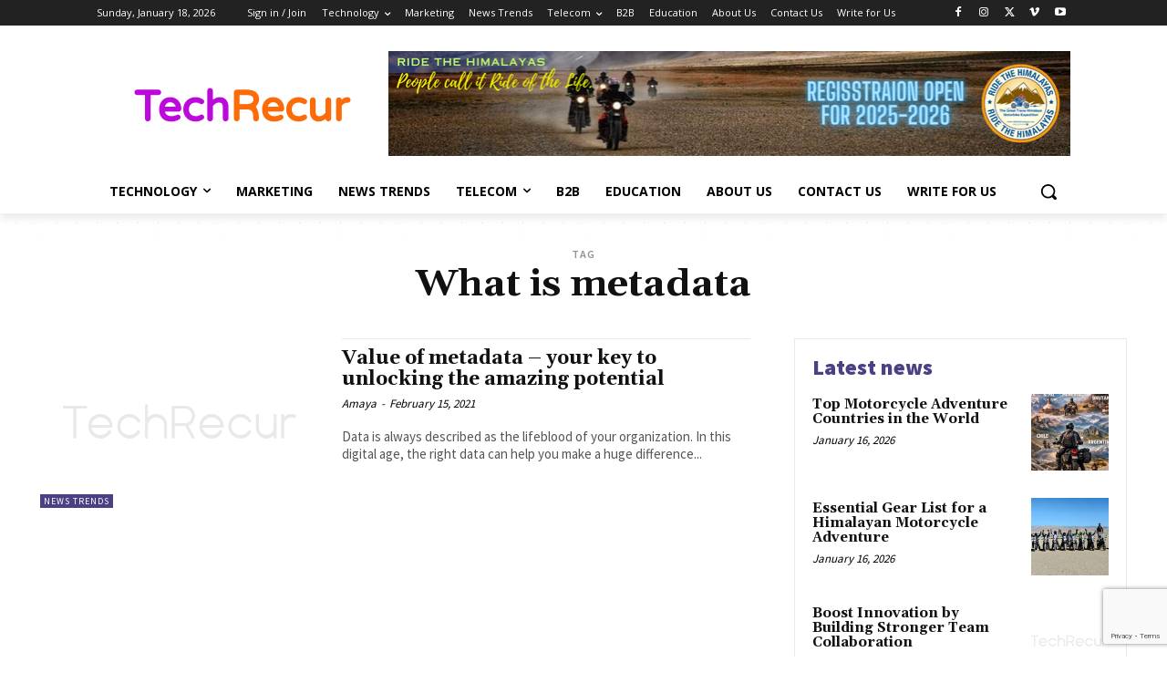

--- FILE ---
content_type: text/html; charset=utf-8
request_url: https://www.google.com/recaptcha/api2/anchor?ar=1&k=6Len9UMfAAAAAJUQQHN_BlGbtCNIDoKMOkVVV1Sq&co=aHR0cHM6Ly93d3cudGVjaHJlY3VyLmNvbTo0NDM.&hl=en&v=PoyoqOPhxBO7pBk68S4YbpHZ&size=invisible&anchor-ms=20000&execute-ms=30000&cb=ssqsv4in60qr
body_size: 48697
content:
<!DOCTYPE HTML><html dir="ltr" lang="en"><head><meta http-equiv="Content-Type" content="text/html; charset=UTF-8">
<meta http-equiv="X-UA-Compatible" content="IE=edge">
<title>reCAPTCHA</title>
<style type="text/css">
/* cyrillic-ext */
@font-face {
  font-family: 'Roboto';
  font-style: normal;
  font-weight: 400;
  font-stretch: 100%;
  src: url(//fonts.gstatic.com/s/roboto/v48/KFO7CnqEu92Fr1ME7kSn66aGLdTylUAMa3GUBHMdazTgWw.woff2) format('woff2');
  unicode-range: U+0460-052F, U+1C80-1C8A, U+20B4, U+2DE0-2DFF, U+A640-A69F, U+FE2E-FE2F;
}
/* cyrillic */
@font-face {
  font-family: 'Roboto';
  font-style: normal;
  font-weight: 400;
  font-stretch: 100%;
  src: url(//fonts.gstatic.com/s/roboto/v48/KFO7CnqEu92Fr1ME7kSn66aGLdTylUAMa3iUBHMdazTgWw.woff2) format('woff2');
  unicode-range: U+0301, U+0400-045F, U+0490-0491, U+04B0-04B1, U+2116;
}
/* greek-ext */
@font-face {
  font-family: 'Roboto';
  font-style: normal;
  font-weight: 400;
  font-stretch: 100%;
  src: url(//fonts.gstatic.com/s/roboto/v48/KFO7CnqEu92Fr1ME7kSn66aGLdTylUAMa3CUBHMdazTgWw.woff2) format('woff2');
  unicode-range: U+1F00-1FFF;
}
/* greek */
@font-face {
  font-family: 'Roboto';
  font-style: normal;
  font-weight: 400;
  font-stretch: 100%;
  src: url(//fonts.gstatic.com/s/roboto/v48/KFO7CnqEu92Fr1ME7kSn66aGLdTylUAMa3-UBHMdazTgWw.woff2) format('woff2');
  unicode-range: U+0370-0377, U+037A-037F, U+0384-038A, U+038C, U+038E-03A1, U+03A3-03FF;
}
/* math */
@font-face {
  font-family: 'Roboto';
  font-style: normal;
  font-weight: 400;
  font-stretch: 100%;
  src: url(//fonts.gstatic.com/s/roboto/v48/KFO7CnqEu92Fr1ME7kSn66aGLdTylUAMawCUBHMdazTgWw.woff2) format('woff2');
  unicode-range: U+0302-0303, U+0305, U+0307-0308, U+0310, U+0312, U+0315, U+031A, U+0326-0327, U+032C, U+032F-0330, U+0332-0333, U+0338, U+033A, U+0346, U+034D, U+0391-03A1, U+03A3-03A9, U+03B1-03C9, U+03D1, U+03D5-03D6, U+03F0-03F1, U+03F4-03F5, U+2016-2017, U+2034-2038, U+203C, U+2040, U+2043, U+2047, U+2050, U+2057, U+205F, U+2070-2071, U+2074-208E, U+2090-209C, U+20D0-20DC, U+20E1, U+20E5-20EF, U+2100-2112, U+2114-2115, U+2117-2121, U+2123-214F, U+2190, U+2192, U+2194-21AE, U+21B0-21E5, U+21F1-21F2, U+21F4-2211, U+2213-2214, U+2216-22FF, U+2308-230B, U+2310, U+2319, U+231C-2321, U+2336-237A, U+237C, U+2395, U+239B-23B7, U+23D0, U+23DC-23E1, U+2474-2475, U+25AF, U+25B3, U+25B7, U+25BD, U+25C1, U+25CA, U+25CC, U+25FB, U+266D-266F, U+27C0-27FF, U+2900-2AFF, U+2B0E-2B11, U+2B30-2B4C, U+2BFE, U+3030, U+FF5B, U+FF5D, U+1D400-1D7FF, U+1EE00-1EEFF;
}
/* symbols */
@font-face {
  font-family: 'Roboto';
  font-style: normal;
  font-weight: 400;
  font-stretch: 100%;
  src: url(//fonts.gstatic.com/s/roboto/v48/KFO7CnqEu92Fr1ME7kSn66aGLdTylUAMaxKUBHMdazTgWw.woff2) format('woff2');
  unicode-range: U+0001-000C, U+000E-001F, U+007F-009F, U+20DD-20E0, U+20E2-20E4, U+2150-218F, U+2190, U+2192, U+2194-2199, U+21AF, U+21E6-21F0, U+21F3, U+2218-2219, U+2299, U+22C4-22C6, U+2300-243F, U+2440-244A, U+2460-24FF, U+25A0-27BF, U+2800-28FF, U+2921-2922, U+2981, U+29BF, U+29EB, U+2B00-2BFF, U+4DC0-4DFF, U+FFF9-FFFB, U+10140-1018E, U+10190-1019C, U+101A0, U+101D0-101FD, U+102E0-102FB, U+10E60-10E7E, U+1D2C0-1D2D3, U+1D2E0-1D37F, U+1F000-1F0FF, U+1F100-1F1AD, U+1F1E6-1F1FF, U+1F30D-1F30F, U+1F315, U+1F31C, U+1F31E, U+1F320-1F32C, U+1F336, U+1F378, U+1F37D, U+1F382, U+1F393-1F39F, U+1F3A7-1F3A8, U+1F3AC-1F3AF, U+1F3C2, U+1F3C4-1F3C6, U+1F3CA-1F3CE, U+1F3D4-1F3E0, U+1F3ED, U+1F3F1-1F3F3, U+1F3F5-1F3F7, U+1F408, U+1F415, U+1F41F, U+1F426, U+1F43F, U+1F441-1F442, U+1F444, U+1F446-1F449, U+1F44C-1F44E, U+1F453, U+1F46A, U+1F47D, U+1F4A3, U+1F4B0, U+1F4B3, U+1F4B9, U+1F4BB, U+1F4BF, U+1F4C8-1F4CB, U+1F4D6, U+1F4DA, U+1F4DF, U+1F4E3-1F4E6, U+1F4EA-1F4ED, U+1F4F7, U+1F4F9-1F4FB, U+1F4FD-1F4FE, U+1F503, U+1F507-1F50B, U+1F50D, U+1F512-1F513, U+1F53E-1F54A, U+1F54F-1F5FA, U+1F610, U+1F650-1F67F, U+1F687, U+1F68D, U+1F691, U+1F694, U+1F698, U+1F6AD, U+1F6B2, U+1F6B9-1F6BA, U+1F6BC, U+1F6C6-1F6CF, U+1F6D3-1F6D7, U+1F6E0-1F6EA, U+1F6F0-1F6F3, U+1F6F7-1F6FC, U+1F700-1F7FF, U+1F800-1F80B, U+1F810-1F847, U+1F850-1F859, U+1F860-1F887, U+1F890-1F8AD, U+1F8B0-1F8BB, U+1F8C0-1F8C1, U+1F900-1F90B, U+1F93B, U+1F946, U+1F984, U+1F996, U+1F9E9, U+1FA00-1FA6F, U+1FA70-1FA7C, U+1FA80-1FA89, U+1FA8F-1FAC6, U+1FACE-1FADC, U+1FADF-1FAE9, U+1FAF0-1FAF8, U+1FB00-1FBFF;
}
/* vietnamese */
@font-face {
  font-family: 'Roboto';
  font-style: normal;
  font-weight: 400;
  font-stretch: 100%;
  src: url(//fonts.gstatic.com/s/roboto/v48/KFO7CnqEu92Fr1ME7kSn66aGLdTylUAMa3OUBHMdazTgWw.woff2) format('woff2');
  unicode-range: U+0102-0103, U+0110-0111, U+0128-0129, U+0168-0169, U+01A0-01A1, U+01AF-01B0, U+0300-0301, U+0303-0304, U+0308-0309, U+0323, U+0329, U+1EA0-1EF9, U+20AB;
}
/* latin-ext */
@font-face {
  font-family: 'Roboto';
  font-style: normal;
  font-weight: 400;
  font-stretch: 100%;
  src: url(//fonts.gstatic.com/s/roboto/v48/KFO7CnqEu92Fr1ME7kSn66aGLdTylUAMa3KUBHMdazTgWw.woff2) format('woff2');
  unicode-range: U+0100-02BA, U+02BD-02C5, U+02C7-02CC, U+02CE-02D7, U+02DD-02FF, U+0304, U+0308, U+0329, U+1D00-1DBF, U+1E00-1E9F, U+1EF2-1EFF, U+2020, U+20A0-20AB, U+20AD-20C0, U+2113, U+2C60-2C7F, U+A720-A7FF;
}
/* latin */
@font-face {
  font-family: 'Roboto';
  font-style: normal;
  font-weight: 400;
  font-stretch: 100%;
  src: url(//fonts.gstatic.com/s/roboto/v48/KFO7CnqEu92Fr1ME7kSn66aGLdTylUAMa3yUBHMdazQ.woff2) format('woff2');
  unicode-range: U+0000-00FF, U+0131, U+0152-0153, U+02BB-02BC, U+02C6, U+02DA, U+02DC, U+0304, U+0308, U+0329, U+2000-206F, U+20AC, U+2122, U+2191, U+2193, U+2212, U+2215, U+FEFF, U+FFFD;
}
/* cyrillic-ext */
@font-face {
  font-family: 'Roboto';
  font-style: normal;
  font-weight: 500;
  font-stretch: 100%;
  src: url(//fonts.gstatic.com/s/roboto/v48/KFO7CnqEu92Fr1ME7kSn66aGLdTylUAMa3GUBHMdazTgWw.woff2) format('woff2');
  unicode-range: U+0460-052F, U+1C80-1C8A, U+20B4, U+2DE0-2DFF, U+A640-A69F, U+FE2E-FE2F;
}
/* cyrillic */
@font-face {
  font-family: 'Roboto';
  font-style: normal;
  font-weight: 500;
  font-stretch: 100%;
  src: url(//fonts.gstatic.com/s/roboto/v48/KFO7CnqEu92Fr1ME7kSn66aGLdTylUAMa3iUBHMdazTgWw.woff2) format('woff2');
  unicode-range: U+0301, U+0400-045F, U+0490-0491, U+04B0-04B1, U+2116;
}
/* greek-ext */
@font-face {
  font-family: 'Roboto';
  font-style: normal;
  font-weight: 500;
  font-stretch: 100%;
  src: url(//fonts.gstatic.com/s/roboto/v48/KFO7CnqEu92Fr1ME7kSn66aGLdTylUAMa3CUBHMdazTgWw.woff2) format('woff2');
  unicode-range: U+1F00-1FFF;
}
/* greek */
@font-face {
  font-family: 'Roboto';
  font-style: normal;
  font-weight: 500;
  font-stretch: 100%;
  src: url(//fonts.gstatic.com/s/roboto/v48/KFO7CnqEu92Fr1ME7kSn66aGLdTylUAMa3-UBHMdazTgWw.woff2) format('woff2');
  unicode-range: U+0370-0377, U+037A-037F, U+0384-038A, U+038C, U+038E-03A1, U+03A3-03FF;
}
/* math */
@font-face {
  font-family: 'Roboto';
  font-style: normal;
  font-weight: 500;
  font-stretch: 100%;
  src: url(//fonts.gstatic.com/s/roboto/v48/KFO7CnqEu92Fr1ME7kSn66aGLdTylUAMawCUBHMdazTgWw.woff2) format('woff2');
  unicode-range: U+0302-0303, U+0305, U+0307-0308, U+0310, U+0312, U+0315, U+031A, U+0326-0327, U+032C, U+032F-0330, U+0332-0333, U+0338, U+033A, U+0346, U+034D, U+0391-03A1, U+03A3-03A9, U+03B1-03C9, U+03D1, U+03D5-03D6, U+03F0-03F1, U+03F4-03F5, U+2016-2017, U+2034-2038, U+203C, U+2040, U+2043, U+2047, U+2050, U+2057, U+205F, U+2070-2071, U+2074-208E, U+2090-209C, U+20D0-20DC, U+20E1, U+20E5-20EF, U+2100-2112, U+2114-2115, U+2117-2121, U+2123-214F, U+2190, U+2192, U+2194-21AE, U+21B0-21E5, U+21F1-21F2, U+21F4-2211, U+2213-2214, U+2216-22FF, U+2308-230B, U+2310, U+2319, U+231C-2321, U+2336-237A, U+237C, U+2395, U+239B-23B7, U+23D0, U+23DC-23E1, U+2474-2475, U+25AF, U+25B3, U+25B7, U+25BD, U+25C1, U+25CA, U+25CC, U+25FB, U+266D-266F, U+27C0-27FF, U+2900-2AFF, U+2B0E-2B11, U+2B30-2B4C, U+2BFE, U+3030, U+FF5B, U+FF5D, U+1D400-1D7FF, U+1EE00-1EEFF;
}
/* symbols */
@font-face {
  font-family: 'Roboto';
  font-style: normal;
  font-weight: 500;
  font-stretch: 100%;
  src: url(//fonts.gstatic.com/s/roboto/v48/KFO7CnqEu92Fr1ME7kSn66aGLdTylUAMaxKUBHMdazTgWw.woff2) format('woff2');
  unicode-range: U+0001-000C, U+000E-001F, U+007F-009F, U+20DD-20E0, U+20E2-20E4, U+2150-218F, U+2190, U+2192, U+2194-2199, U+21AF, U+21E6-21F0, U+21F3, U+2218-2219, U+2299, U+22C4-22C6, U+2300-243F, U+2440-244A, U+2460-24FF, U+25A0-27BF, U+2800-28FF, U+2921-2922, U+2981, U+29BF, U+29EB, U+2B00-2BFF, U+4DC0-4DFF, U+FFF9-FFFB, U+10140-1018E, U+10190-1019C, U+101A0, U+101D0-101FD, U+102E0-102FB, U+10E60-10E7E, U+1D2C0-1D2D3, U+1D2E0-1D37F, U+1F000-1F0FF, U+1F100-1F1AD, U+1F1E6-1F1FF, U+1F30D-1F30F, U+1F315, U+1F31C, U+1F31E, U+1F320-1F32C, U+1F336, U+1F378, U+1F37D, U+1F382, U+1F393-1F39F, U+1F3A7-1F3A8, U+1F3AC-1F3AF, U+1F3C2, U+1F3C4-1F3C6, U+1F3CA-1F3CE, U+1F3D4-1F3E0, U+1F3ED, U+1F3F1-1F3F3, U+1F3F5-1F3F7, U+1F408, U+1F415, U+1F41F, U+1F426, U+1F43F, U+1F441-1F442, U+1F444, U+1F446-1F449, U+1F44C-1F44E, U+1F453, U+1F46A, U+1F47D, U+1F4A3, U+1F4B0, U+1F4B3, U+1F4B9, U+1F4BB, U+1F4BF, U+1F4C8-1F4CB, U+1F4D6, U+1F4DA, U+1F4DF, U+1F4E3-1F4E6, U+1F4EA-1F4ED, U+1F4F7, U+1F4F9-1F4FB, U+1F4FD-1F4FE, U+1F503, U+1F507-1F50B, U+1F50D, U+1F512-1F513, U+1F53E-1F54A, U+1F54F-1F5FA, U+1F610, U+1F650-1F67F, U+1F687, U+1F68D, U+1F691, U+1F694, U+1F698, U+1F6AD, U+1F6B2, U+1F6B9-1F6BA, U+1F6BC, U+1F6C6-1F6CF, U+1F6D3-1F6D7, U+1F6E0-1F6EA, U+1F6F0-1F6F3, U+1F6F7-1F6FC, U+1F700-1F7FF, U+1F800-1F80B, U+1F810-1F847, U+1F850-1F859, U+1F860-1F887, U+1F890-1F8AD, U+1F8B0-1F8BB, U+1F8C0-1F8C1, U+1F900-1F90B, U+1F93B, U+1F946, U+1F984, U+1F996, U+1F9E9, U+1FA00-1FA6F, U+1FA70-1FA7C, U+1FA80-1FA89, U+1FA8F-1FAC6, U+1FACE-1FADC, U+1FADF-1FAE9, U+1FAF0-1FAF8, U+1FB00-1FBFF;
}
/* vietnamese */
@font-face {
  font-family: 'Roboto';
  font-style: normal;
  font-weight: 500;
  font-stretch: 100%;
  src: url(//fonts.gstatic.com/s/roboto/v48/KFO7CnqEu92Fr1ME7kSn66aGLdTylUAMa3OUBHMdazTgWw.woff2) format('woff2');
  unicode-range: U+0102-0103, U+0110-0111, U+0128-0129, U+0168-0169, U+01A0-01A1, U+01AF-01B0, U+0300-0301, U+0303-0304, U+0308-0309, U+0323, U+0329, U+1EA0-1EF9, U+20AB;
}
/* latin-ext */
@font-face {
  font-family: 'Roboto';
  font-style: normal;
  font-weight: 500;
  font-stretch: 100%;
  src: url(//fonts.gstatic.com/s/roboto/v48/KFO7CnqEu92Fr1ME7kSn66aGLdTylUAMa3KUBHMdazTgWw.woff2) format('woff2');
  unicode-range: U+0100-02BA, U+02BD-02C5, U+02C7-02CC, U+02CE-02D7, U+02DD-02FF, U+0304, U+0308, U+0329, U+1D00-1DBF, U+1E00-1E9F, U+1EF2-1EFF, U+2020, U+20A0-20AB, U+20AD-20C0, U+2113, U+2C60-2C7F, U+A720-A7FF;
}
/* latin */
@font-face {
  font-family: 'Roboto';
  font-style: normal;
  font-weight: 500;
  font-stretch: 100%;
  src: url(//fonts.gstatic.com/s/roboto/v48/KFO7CnqEu92Fr1ME7kSn66aGLdTylUAMa3yUBHMdazQ.woff2) format('woff2');
  unicode-range: U+0000-00FF, U+0131, U+0152-0153, U+02BB-02BC, U+02C6, U+02DA, U+02DC, U+0304, U+0308, U+0329, U+2000-206F, U+20AC, U+2122, U+2191, U+2193, U+2212, U+2215, U+FEFF, U+FFFD;
}
/* cyrillic-ext */
@font-face {
  font-family: 'Roboto';
  font-style: normal;
  font-weight: 900;
  font-stretch: 100%;
  src: url(//fonts.gstatic.com/s/roboto/v48/KFO7CnqEu92Fr1ME7kSn66aGLdTylUAMa3GUBHMdazTgWw.woff2) format('woff2');
  unicode-range: U+0460-052F, U+1C80-1C8A, U+20B4, U+2DE0-2DFF, U+A640-A69F, U+FE2E-FE2F;
}
/* cyrillic */
@font-face {
  font-family: 'Roboto';
  font-style: normal;
  font-weight: 900;
  font-stretch: 100%;
  src: url(//fonts.gstatic.com/s/roboto/v48/KFO7CnqEu92Fr1ME7kSn66aGLdTylUAMa3iUBHMdazTgWw.woff2) format('woff2');
  unicode-range: U+0301, U+0400-045F, U+0490-0491, U+04B0-04B1, U+2116;
}
/* greek-ext */
@font-face {
  font-family: 'Roboto';
  font-style: normal;
  font-weight: 900;
  font-stretch: 100%;
  src: url(//fonts.gstatic.com/s/roboto/v48/KFO7CnqEu92Fr1ME7kSn66aGLdTylUAMa3CUBHMdazTgWw.woff2) format('woff2');
  unicode-range: U+1F00-1FFF;
}
/* greek */
@font-face {
  font-family: 'Roboto';
  font-style: normal;
  font-weight: 900;
  font-stretch: 100%;
  src: url(//fonts.gstatic.com/s/roboto/v48/KFO7CnqEu92Fr1ME7kSn66aGLdTylUAMa3-UBHMdazTgWw.woff2) format('woff2');
  unicode-range: U+0370-0377, U+037A-037F, U+0384-038A, U+038C, U+038E-03A1, U+03A3-03FF;
}
/* math */
@font-face {
  font-family: 'Roboto';
  font-style: normal;
  font-weight: 900;
  font-stretch: 100%;
  src: url(//fonts.gstatic.com/s/roboto/v48/KFO7CnqEu92Fr1ME7kSn66aGLdTylUAMawCUBHMdazTgWw.woff2) format('woff2');
  unicode-range: U+0302-0303, U+0305, U+0307-0308, U+0310, U+0312, U+0315, U+031A, U+0326-0327, U+032C, U+032F-0330, U+0332-0333, U+0338, U+033A, U+0346, U+034D, U+0391-03A1, U+03A3-03A9, U+03B1-03C9, U+03D1, U+03D5-03D6, U+03F0-03F1, U+03F4-03F5, U+2016-2017, U+2034-2038, U+203C, U+2040, U+2043, U+2047, U+2050, U+2057, U+205F, U+2070-2071, U+2074-208E, U+2090-209C, U+20D0-20DC, U+20E1, U+20E5-20EF, U+2100-2112, U+2114-2115, U+2117-2121, U+2123-214F, U+2190, U+2192, U+2194-21AE, U+21B0-21E5, U+21F1-21F2, U+21F4-2211, U+2213-2214, U+2216-22FF, U+2308-230B, U+2310, U+2319, U+231C-2321, U+2336-237A, U+237C, U+2395, U+239B-23B7, U+23D0, U+23DC-23E1, U+2474-2475, U+25AF, U+25B3, U+25B7, U+25BD, U+25C1, U+25CA, U+25CC, U+25FB, U+266D-266F, U+27C0-27FF, U+2900-2AFF, U+2B0E-2B11, U+2B30-2B4C, U+2BFE, U+3030, U+FF5B, U+FF5D, U+1D400-1D7FF, U+1EE00-1EEFF;
}
/* symbols */
@font-face {
  font-family: 'Roboto';
  font-style: normal;
  font-weight: 900;
  font-stretch: 100%;
  src: url(//fonts.gstatic.com/s/roboto/v48/KFO7CnqEu92Fr1ME7kSn66aGLdTylUAMaxKUBHMdazTgWw.woff2) format('woff2');
  unicode-range: U+0001-000C, U+000E-001F, U+007F-009F, U+20DD-20E0, U+20E2-20E4, U+2150-218F, U+2190, U+2192, U+2194-2199, U+21AF, U+21E6-21F0, U+21F3, U+2218-2219, U+2299, U+22C4-22C6, U+2300-243F, U+2440-244A, U+2460-24FF, U+25A0-27BF, U+2800-28FF, U+2921-2922, U+2981, U+29BF, U+29EB, U+2B00-2BFF, U+4DC0-4DFF, U+FFF9-FFFB, U+10140-1018E, U+10190-1019C, U+101A0, U+101D0-101FD, U+102E0-102FB, U+10E60-10E7E, U+1D2C0-1D2D3, U+1D2E0-1D37F, U+1F000-1F0FF, U+1F100-1F1AD, U+1F1E6-1F1FF, U+1F30D-1F30F, U+1F315, U+1F31C, U+1F31E, U+1F320-1F32C, U+1F336, U+1F378, U+1F37D, U+1F382, U+1F393-1F39F, U+1F3A7-1F3A8, U+1F3AC-1F3AF, U+1F3C2, U+1F3C4-1F3C6, U+1F3CA-1F3CE, U+1F3D4-1F3E0, U+1F3ED, U+1F3F1-1F3F3, U+1F3F5-1F3F7, U+1F408, U+1F415, U+1F41F, U+1F426, U+1F43F, U+1F441-1F442, U+1F444, U+1F446-1F449, U+1F44C-1F44E, U+1F453, U+1F46A, U+1F47D, U+1F4A3, U+1F4B0, U+1F4B3, U+1F4B9, U+1F4BB, U+1F4BF, U+1F4C8-1F4CB, U+1F4D6, U+1F4DA, U+1F4DF, U+1F4E3-1F4E6, U+1F4EA-1F4ED, U+1F4F7, U+1F4F9-1F4FB, U+1F4FD-1F4FE, U+1F503, U+1F507-1F50B, U+1F50D, U+1F512-1F513, U+1F53E-1F54A, U+1F54F-1F5FA, U+1F610, U+1F650-1F67F, U+1F687, U+1F68D, U+1F691, U+1F694, U+1F698, U+1F6AD, U+1F6B2, U+1F6B9-1F6BA, U+1F6BC, U+1F6C6-1F6CF, U+1F6D3-1F6D7, U+1F6E0-1F6EA, U+1F6F0-1F6F3, U+1F6F7-1F6FC, U+1F700-1F7FF, U+1F800-1F80B, U+1F810-1F847, U+1F850-1F859, U+1F860-1F887, U+1F890-1F8AD, U+1F8B0-1F8BB, U+1F8C0-1F8C1, U+1F900-1F90B, U+1F93B, U+1F946, U+1F984, U+1F996, U+1F9E9, U+1FA00-1FA6F, U+1FA70-1FA7C, U+1FA80-1FA89, U+1FA8F-1FAC6, U+1FACE-1FADC, U+1FADF-1FAE9, U+1FAF0-1FAF8, U+1FB00-1FBFF;
}
/* vietnamese */
@font-face {
  font-family: 'Roboto';
  font-style: normal;
  font-weight: 900;
  font-stretch: 100%;
  src: url(//fonts.gstatic.com/s/roboto/v48/KFO7CnqEu92Fr1ME7kSn66aGLdTylUAMa3OUBHMdazTgWw.woff2) format('woff2');
  unicode-range: U+0102-0103, U+0110-0111, U+0128-0129, U+0168-0169, U+01A0-01A1, U+01AF-01B0, U+0300-0301, U+0303-0304, U+0308-0309, U+0323, U+0329, U+1EA0-1EF9, U+20AB;
}
/* latin-ext */
@font-face {
  font-family: 'Roboto';
  font-style: normal;
  font-weight: 900;
  font-stretch: 100%;
  src: url(//fonts.gstatic.com/s/roboto/v48/KFO7CnqEu92Fr1ME7kSn66aGLdTylUAMa3KUBHMdazTgWw.woff2) format('woff2');
  unicode-range: U+0100-02BA, U+02BD-02C5, U+02C7-02CC, U+02CE-02D7, U+02DD-02FF, U+0304, U+0308, U+0329, U+1D00-1DBF, U+1E00-1E9F, U+1EF2-1EFF, U+2020, U+20A0-20AB, U+20AD-20C0, U+2113, U+2C60-2C7F, U+A720-A7FF;
}
/* latin */
@font-face {
  font-family: 'Roboto';
  font-style: normal;
  font-weight: 900;
  font-stretch: 100%;
  src: url(//fonts.gstatic.com/s/roboto/v48/KFO7CnqEu92Fr1ME7kSn66aGLdTylUAMa3yUBHMdazQ.woff2) format('woff2');
  unicode-range: U+0000-00FF, U+0131, U+0152-0153, U+02BB-02BC, U+02C6, U+02DA, U+02DC, U+0304, U+0308, U+0329, U+2000-206F, U+20AC, U+2122, U+2191, U+2193, U+2212, U+2215, U+FEFF, U+FFFD;
}

</style>
<link rel="stylesheet" type="text/css" href="https://www.gstatic.com/recaptcha/releases/PoyoqOPhxBO7pBk68S4YbpHZ/styles__ltr.css">
<script nonce="dcm-o79iPTcDjBsNnGMYlg" type="text/javascript">window['__recaptcha_api'] = 'https://www.google.com/recaptcha/api2/';</script>
<script type="text/javascript" src="https://www.gstatic.com/recaptcha/releases/PoyoqOPhxBO7pBk68S4YbpHZ/recaptcha__en.js" nonce="dcm-o79iPTcDjBsNnGMYlg">
      
    </script></head>
<body><div id="rc-anchor-alert" class="rc-anchor-alert"></div>
<input type="hidden" id="recaptcha-token" value="[base64]">
<script type="text/javascript" nonce="dcm-o79iPTcDjBsNnGMYlg">
      recaptcha.anchor.Main.init("[\x22ainput\x22,[\x22bgdata\x22,\x22\x22,\[base64]/[base64]/UltIKytdPWE6KGE8MjA0OD9SW0grK109YT4+NnwxOTI6KChhJjY0NTEyKT09NTUyOTYmJnErMTxoLmxlbmd0aCYmKGguY2hhckNvZGVBdChxKzEpJjY0NTEyKT09NTYzMjA/[base64]/MjU1OlI/[base64]/[base64]/[base64]/[base64]/[base64]/[base64]/[base64]/[base64]/[base64]/[base64]\x22,\[base64]\\u003d\x22,\x22w71OwpvDnsOdwrgpGnfDjB4awqceL8O2YmdvXcKJwo9KTcOMwpXDosOADGTCosKvw4nCqAbDhcKlw73Dh8K4wr0kwqpydVZUw6LCgzFbfMKzw6PCicK/YcO2w4rDgMKRwolWQGhfDsKrMsKiwp0TGMOYIMOHOcOmw5HDumbCrGzDqcK2wqTChsKOwodGfMO4wqnDuUcMOh3Cmygxw5EpwoUpwrzCkl7CicOzw53DsmpvwrrCqcOKIz/Cm8Orw7hEwrrCkCVow5tWwqgfw7pXw6vDnsO4WsOCwrw6wqJzBcK6OMOySCXCjELDnsO+S8KcbsK/wqxDw61hLcOlw6cpwrJ4w4w7McKkw6/CtsOAWUsNw5oqwrzDjsO9LcOLw7HCr8KewodIwqvDsMKmw6LDpcOyCAYhwqtvw6gxFg5Mw5FoOsOdAsOxwppywpxuwq3CvsK+wps8JMKYwpXCrsKbH27DrcK9cBtQw5B9IF/CncOIMcOhwqLDm8K0w7rDphgow5vCs8KEwrgLw6jChDjCm8OIwpzCgMKDwqcjCyXCsF9YasOuYcKKaMKCNcOOXsO7w5VqEAXDhsKsbMOWUwF3A8Kbw7YLw63CmMKawqcww67DicO7w7/Dm3dsQwJgVDxxAS7Dl8Oiw7DCrcO8ZSxEADvCtMKGKld5w75ZYXJYw7QaQy9YC8K9w7/CojEZaMOmTMObY8K2w6xbw7PDrRhQw5vDpsOCW8KWFcKIM8O/[base64]/DpsOLw6IfcTjCkWHCgF4Hwq9EdcKZB8KvL17Dv8KwwoIawqZTTlXCo2jCo8K8GydSAQwHOk3ClMK6wqQ5w5rClMKDwpwgNTczP3oWY8O1PMO4w515TsKgw7kYwqdxw7nDiQ/[base64]/[base64]/Cq8KhRTtNZ05iw4TDkx3Dp2LDj2R+UcKgUALCkkB+Q8KrDsORNMOkw43DscKxFUYvw4rClcKTw7wjRRd4AWnDkCY6wqPCjsKuAGXCtnYcSjbDkA/Ds8KlMBJRJFbDlBxTw7EEwp3DmsOmwojDn1DCssKcEsObw6PCjTwPw63CtGjDhXUjdHXDlQ0rwosiGMOrw4ELw45wwpgcw518w55FCsKvw4wow5HCvRlmEWzCu8KrRcOkDcO8w4ldFcO5YQjCn2hrw6rClBrCrk1Zwrpsw70LE0QHLw/Cn2jDqsOUDsOgcBfDucK7w7ZuAQhnw73CucK/UCPDixJfw7TDkMOHwqjCtcKwA8KvfF5kVyMEwrAgwpE9w71Jw5LDsmTDk1/CpRMow5DCkHMiw6wrdXxnwqLCsQrDtcOGBhZrfE7Dg2zDqsKaJA7DgsOdw5IUcCwBwoNCZcOsP8Oywr4Nw7lwaMK1McOZwp8awonDvFLCqsK5w5UaRsOhwq1YJE3Dvi5mFcKuC8KBL8KDWcK9aDbDqSbDrgnDgzzDsW3DmMO7wq0Qw6NwwoTCr8K/[base64]/Cg3fDkcKgV8K8w6pFUxYUwpo+f2sXY8OQbEESwrzDpQpjwppQZcKiGRYEMsOmw4DDisOtwrLDjsO/ecO+wqgqe8ODw4/[base64]/Cv8KxwqPDqcKwLXDCncKpLmILwpoyw7VEwqfClBjCsz3DoiVvXMKpw7wQcsKAwrALe2DDqsO0MTxAIsKtw6jDhC7DqXQ7WllNw6bCjsOVb8Oew4pIwp14wplYwqQmS8O/[base64]/DlsK5w6bDj2Mgw4peATxrw6lzV2EqFVvDocOLfj7Ds3fDnhLDhsOOBk3CucKBMCvCnG7Cgn9TB8ONwqvChmHDukgMEEHDrUTDtsKBwr9kB0kKMcOuXsKKwpbCo8OKJyzDixnDl8OOJMOewo/DicODf2TDjH3Djx4uw7zCmsOzPsOOcWk7eVHCl8KYFsOkBMKYC3nCj8KWdsK9WgHCqSHDr8OSO8K/wq9zwrzClMOMw7HDpxEWJHzDs2wswoLCusKmd8KqwoTDskrDpcKAwrfDhcKoJEfChMOCCW8Gw789KH3CkcOJw47Cr8O3F0Y7w4w2w5bDj3Fgw5sWVhrCii5NwprDhU/DsDTDmcKLGRPDncOcwprDkMK7wqgKBTEFw409FcOWS8O+GxDCtsK7w7TCjcOKEsKXwpl4CcKewrPCiMKJw7RIKcKTXMKUXzfDuMOCwrMkw5R4w57DvALCscOaw43DuRHDuMKjwpjCpcKAP8O+VwpMw6vDnyEVfsKSwr/Do8Kbw4LCgMKse8KEwobDkMKcCcOFwrjCssKiwrnDji0PI3B2w4PCtEHDj3Imw7RYPj50w7QDTsKHw6sNwrbDicKdB8K5GmFNVHPCvMOwJA9DCcO7wo0YHsO6w4/DvV8iU8KEO8OYw7vDlUfDn8Orw41CGMOLw4HDoTpwwo7CrsOJwrkvJD5WccOVcCHCiBAPw6c7wqrCjgzCih/DgMK5w5dLwpnDqWjDjMK9w5TCngbDp8Kjb8Kww60KX37ChcKqUjICwrljw6nCpMKPw6TDt8OcZ8K8woN9cSfDosOQBsKjJ8OWUcO7w6XCvwnCkcK8w7HChgpBOkUsw4VicQ7CksKTB05BOyAbw6J7w7/DjMOeAmPDgsOEOGLCucOAw6fCgwbCs8K6WcOYVcKywqMSwoIjw5HCqS3CpE3CtcKTw6JUX0lVHsKNwo7DvGXDicKKLCvDp2cSwrbCuMKDwqofwrnCtMOnw7nDgzTDvHMiAWXCpEATKsKBVsO7w5s2T8KmZMOGMWIFw5/CgMO/[base64]/[base64]/DkcKhwrLDigDCjcKaw77DsVDCncKzdhvCtsKEwqrDoXvDg1fDjD00w49ZEcOSfsOBwoLCqjTCj8Ohw5hWY8KGw6HClcK8HTsuw5/DrC7CsMKswpAqwqonGcOGccO9KsKMeSE8w5AlJsKzwofCtEbCqjZuwrnCrsKFO8Ocw5cxY8KTISEuwpdjwoIeQMKAEcKWIcOYBHVCw4vCrcO1DU8RUQl2AWx+NG/DhlNdDcO7eMKuwrjDrcK2STJJfMOPNyw6dcK/w6jDihEXwodHY0nCuhJDV1fDqcO/w6vDhsKvLyTCjG5cFxTCpn7DnsKaEkHCgkUZwrzCnMKCw6DDixXDm0smw6bCksOZwqJmw7fCnMOAIsO0LMK3wpnCmsKYP28TCkDDnMOYPcO1wpooF8KvP0bDicO/CMO8IBbDiQrCu8Ofw73CgWXCgsKzFMOKw7rCvyQrIhnCjAUKwr/Ds8KjZcOsR8K5G8K2w6zDm1rCjMO4wpvCjsKqGUNJw47Cj8OiwqrClxA2FsOGw5fCky9MwprDucKOw4nDncONwonCrcOwScKBwpvClXTDiX7DkjYmw7t/w5XCrWwVwrnDscOQw6bDsSUQQRdhXcOXEMO+FsO8Y8K1CBFrw5VGw6gRwqZwI23DnU84EcKPdsK1w7I8wq/[base64]/aDsSX8KUwqwMKnApLwBRakfDuMK8w5YvTsKywpwrZcKVBG/CrSXCqMKOw6DDiAVaw4fCgVJEFsKYworDgQAlRsOKcnvCqcKjw7/Dt8OkBsOPJMKcwqrCjxjCtz1iEm7DmsKEKsOzwrzCvnzDmMOkw7Vnw7HDsWbCs1fCp8OxaMOLwpc9esOJw5jDk8OXw4pvwrfDp2bDqSVvTQ0SFHpDOcOAcjnCrzrDs8OowoTDnsOsw7kHw6/CsRBAwqFAw7zDpMKjdzMfMcKtdMOyacO/wpDDv8OIw4fCvV3DjC9nMMKpEcO8e8KdHcOXw6PChWpWwpjCnGZrwqkXw6wIw7HDmsKhwrPDkXTCsk/[base64]/[base64]/Cg8KFwpNsfVAGeiFBa2DDtsKgVC4TJzITe8OxFcKPBsKTeUjCtcOCNA/DgMKcJsKfwp3DsRhxUxASwrt4SMO5wrHCuANPJMKfWybDr8OhwqVhw5M6B8OnFDTDlzrClCwKw40+w5jDj8KNw4nDi1oXfVx8YsOkIsONHcOaw5/[base64]/wr7DlCrCkCvDjsKJwr/DlntNcCxpwoHDkjQ3w5jCtBHCiXXClVIiwqcDXsKNw4QRwoZaw7JnIcKnw47CgcOOw4ZETX3Dn8OyAncCHMK2ZsOiKwrDs8O9MsKuOAVZRMK9Qk/[base64]/[base64]/YS0UFcOPDMKGw4PCvjHDnMK0KMOzw6Vyw6XCiMKew6/DmFrDpwfCoMOnwp/CjxDDpGnCqcKrw4oxw6d9wrZPVQkaw6DDnsKwwo07wr7DiMKsV8Olwo5sNsOaw6dXPF3CpGFSw59Yw50Bw7o7wpnChsO4PV/CiXTDpx/CjRLDh8KZwqbDjcOUWMO8JcOaQHJzw4REw7TCok/[base64]/Ct8O/w5DDtcK5QMOyw5/[base64]/OMOdwqvDmAk+b8OlwpPDqcO4R3xFw6/[base64]/[base64]/DiUHDosKeLHLDoMOVwonDgA/[base64]/wpbCgMKIw4NLw5BwwpzCnsKjUsOMEsOkPMKLB8OZw7c/MBLDoTHDqsOEwpIfcMO+WcKIeDbDr8K+w40qwr/CpUfDpiLClsOGw6F5w7ZVScONwrLCjcOSGcKoMcOVwqDDqTMiw6wbDi9KwrhowoYSwrJueBoRw6vDg24QJcKBwqlCwrnDoR3CtU9xXznCnE3CiMOWw6NpwqXCpEvDlMOxwonDksKORnkFwovCj8OcDMOiwoPDvUzCnl3CjsOOw7DCtsKTa2/[base64]/[base64]/wqsmNMO7MDVQw4/ClsOyw6HDkkdnw6Ujw6nChsOowppxQx/[base64]/[base64]/CmB1xwrHCtMORVgPCqsOSOcKFw58swrPDln4cw6pnBntXw73DmmnDqMO3O8OcwpLDlcKLwrjDsS3DosKfTMO2wqE8wrPCm8Kzw6zDh8OxKcK+dV9fd8OsJQTDoDvDhcKFFsOBwrnDj8OiOSQIwo/DjMODw7AOw6bDu0TDvsOdw7bDncOHw7HCksO2w5kUGypLPh3Dn2Isw74uwqsGAnZzYlnDtsOxwo3CoFfCiMKrEw3CvEXCpcKUDMOVFH7CvMKaU8KEwpMHH3FkR8Knwqt9wqTCiCd+w73CtsOmHMK/wpIsw482BMOKGCTClcKMIMKSPiVvwpDCqcOoKcK2w4IWwopudEJcw6bDhDIoKcKbCsKldSsYw7wdw6jCucOIOsORw6dqIMONCsOGWTRTwobCgMOaJMOZCcKWfsONScO0QsKyHkojHsKbwp8vw5zCr8K/wrFiDhzCgMOUw6jCthN7CgkywqDDgEYpw4/CqGfDlsKfw7ovQgnCk8KACzjCu8OXY0fCohnCu2IwLsK7w4XCpcKtwoN/csKsW8Kkw44gwqnDmThDc8KUDMOQcjJsw6DDhy1iwrMZMMOCdMOcEWjDpGx3TsOTwonCkWnCvcOlecKJfG1zXmUswrQGLFvCrDhpw7rDkj/[base64]/CuxvDsHfCoGUXw5Y5wofCtsKaw6PDpRoWd8Orwq3DhMOjfMKIwpzCv8KzwpTCnwhywpNDwpQ1wqRswofDtm52wpYrWEbDtMO+Sm7Cg0bCoMO3EMOQwpZbwo8rZMOxwonDv8KWEnbCrGQWODvDpCBwwoZsw57DsGAOOl7CvhsbBMK+EEAww5NAGwlwwrjDh8K/BFFSwpV0wolqw451IMOBecOyw7bCu8KdwpPCgcO8w5dJwqzCvCkVwqbCoXjCnsOUPi/CgDXDgcKQJMKxACM5w6Iyw6ZpEUXDlAxLwrwyw4ItW3oIb8OlNcOJUsKEAsOzw75Lw5TCuMOMNlHDnQ55wpEvKcKjw4XDm1p9Sm7DpgDDu0Fvw4fCthgxdMOcOjzCmVLCqiJPejTDqcO4w7pYcsKVecKlwogmwpIVwoUlVmRzwobDj8K/wqrDiVFEwpDDlUwPNRZ3JcONwrjCq13CqXEQwovDqQcnZF84KcK7DnzDlcKNw4LDm8KZVALDnCJXS8KnwpkhBG3DscKxwqhvCncGbMOJw47DsCjDi8OEw6QoYyHDhRlCw6oPw6ZTB8OpLBLDt1rDrcOiwrFkw7BpHk/[base64]/[base64]/VsO6UG7Dh8KGNcKMw4TCjcOAL8Kqwr/ClFzDpyzDpQjDpWk/NcKBRMOjVwbChMKmL3IHw47ClS/CjWoqwr/DisKqw6QYwrPCnsOYG8K6KsK8G8KFwqUBPXnCl35HYF3Cj8O8bjxGC8KGwqAowognVsOKw5lHwq1RwrlSBMOvCMKsw7NLfgRAw5JHwrHCtsO3YcOTTTPCrsOTwp1fw5fDjsKNd8OUw5LCocOAwr0lw6zCicO/HUfDiGcswovDq8OhZnBNKcOZLWHDmsKswoZ+w4XDvMOdwqwWwprCvlNTw69iwpgSwrAIQiTCiG3Ci17Dl3DCu8KGN2nCvnkSUMKMamDCosO0wppKXyVRIkR/F8KXwqPCq8O2bUXCtjA5LF8kfVTCkyt0dgg3Uzs8dMKPPGHDt8OtasKJwrbDncKEUlk9bRrCq8OCZ8KGw7TDpmjDs0PDucO0wrfCkycLGMKywpHCtw/Co0HCpcK1wqnDpMOFXklxG3vDvERJLj9GK8O+wrPCtm1QaUYhQi/Cu8OOVcOpfsKGbcKNCcOWwp1xGQrDk8OmK0rDncKUw65IF8Oiw5N6wp/CnHViwpDDiU4QNMO0cMOObMOvGVHCnWHCpDxPwqHCuiLCnF1xOVzDiMO1L8OSUWjDpEp6KMKAwrBsMCLCnixXw7dhw5rCnMKmwoNKUz7CqhHCvgQ4w4bDim8bwrHDnwxtwoHCjmdCw4bCmQUewpUJw5UqwocQwpdZwrQ/CcKUwqrDuVfCmcOWOsOOTcKEwqfCkzVHWSMPdcKCw5bCrsOvBMKuwpdlwoJbBRlCw4DCs1gdw5/[base64]/DiyxUa8OOw5XDh3UzwobDlBFvQVjCuWPDmTNEwrJjDMKaWTFww6wfDxVzwrvCthLChMORw5xTJcOQA8OZCcKSw4Y8GcKuwqrDvsOYUcKEw6zDmsOfL0nDjsKkw50lFUDCkTbDgy8fCMOgcnM4w4fCmlzClsOhO23Ci0dXw5NMw6/ClsKNwpzCosKbcSzDqHvCvMKOw77CusOyPcKAwqIUw7bDv8OlIREjUXhNEsKvwqTDnU7Dk1HCoR0Qwrsgwo7CqsODFMKJJBfDsVk/OcOkwpbChUxvAFkLwpLCiTRcw51CZWDDuFjCqX8eBcKiw6TDgsK2w7c2BVHCoMOxwpjCnsOPEMOLdsODXMK7w6vDoGXDpyDDkcOFS8OdCC/DrDAsJcKNwpULH8O8wpsDHsKzw5N1wp9UMcOzwq/DvMKjcjk3w6LDk8KPGivDu1nCqMOoIR/Dhy9iICt4wqPCiQDDhhjDumgLRUDCvDvChngXRBwqwrfDocOKTB3CmkRmSxlOecK/wrTDgw44w5UPw5Zyw7phwrDDssK6DjTCisKswo0/w4DDtBJTwqBhMFQfEHHCp2rCjGw7w78wZcOVAgcIw4HCrcO/wqHDiQ0iBsO3w59MfE0GwoDClMOgwqfDosOuw7rCl8K7w7nDmMKeFEtWwq7CsRNZJ0/[base64]/CpFnCsmHDtxkDwqhNTXPCmjDDiRUewr7DvcOPaSZRw7FYM03CssOHw7/[base64]/[base64]/cDdyw6huRMKAwoEzw73DiU59RD/DkMOowovCtcOgWBLCmMORw4gzw6RhwrlWB8O1MEwYKMKdTsKmXsOJCEnCm0MEw6fCg3IOw4hQwpYFw5/Cu1B7AsO5wprCkHc7w53Cim/Ck8K8M2jDlsOjEWhSe3EjKcKjwpzDqVPCicOpw7vDvFLDmsOGb3DDnygTw75Dw4pTw5/CssKOwr9XEcKTHT/CpB3CnAnCoD7Dj3glw6HDisOVZgIxwrAiWMOZw5MPOcO7GERHQcKtD8OHXsKqw4HCkWzCsU8jCcO6ZRnCpcKcwoPDrmNiwpJBEMO/McOjw6XDnQJYw5LDuGx2w7PCtMKwwoDCvcOnwpTCi2rDohB1w6nCjSfCjcKGF2w/w63Cs8KMHlvDqsK3w4MzVEzDiiPDo8K3wobCuEw4woPCnkHClMOjwowiwqY1w4nDjh0gEMKPw6bDsUV+JcO/RMOyBU/CmsOxUwzCgMK1w5UZwr8QIy/CjMOCwq0BS8K8wqgLNcOTFMOPMsOuEy9Sw4sQwrJEw5vDqlTDtxXCpMOawpTCtsK0C8KWwrLCsA/DpMKbbMKCQxItDS1HMcKfw5PDn18Lw6/Crm/CgjHCky1BwrHDgcKMw4ldb0YNw5bDiWzDnsKpe1sew4EZasK9w4Vuw7Elw5jDjFTDnX9Fw4cTwoYKw4fDp8OmwrLDh8Ksw4ELE8Kww4jCtSHDoMOPe1HCnV3CsMOFMQ3CjMK7TnzCgMK3wr00CjkcwoXCtV0bS8OFb8Owwr/[base64]/CmcONY8KIP10vw7QEbcKRK8Krw5dqw6bDt8OhXS0uw5g7wqbCgjPClMO8fMOZGmTCsMOrwpUNw4cQwrfCjGLDm0tow7gvKDrDshgPG8OdwqfDvk08w7TCkMOAHH8sw6/CuMObw4XDvMOfYy1Uw5UnwojCpXgdHgjDuzPCssOSw6zCkARXP8KpBsOTworDpy/CrRjCicKRJVovw6B/GU/[base64]/CocOCcx7DriPCucO7QnpewoVpI2nDscOrd8KKw4l3w7diw6DClcK/w71KwqXCj8KZw7bDi2NaQxfCrcOOwqzDtmhxw4NRwpvDh0F2wp/DpFXCoMKXw6Vlw5/[base64]/wrfDusKrwqDDoC9bw6bCq8KbKxvDhsOLw6BcJ8OHFi8VH8KpX8Kzw6zDkm0iEsOLM8OtwpzCgzPCuMO+RMKVLCPCncKHGsK7w49CWjoCNsKGF8ODwqXCscK9w6MwfcOwbMKZw71Xw4/CmsKHMFbClhtiwohwAk9xw6PDphnCrsOMeQZpwpMiMVbDmcKuwprCrsOdwpHCtMKSwoXDsi4awpzCjHDCnsKpwoU+eA/DksOqwrvCoMKBwrxzw5TDmzAMDX3DrBTDvQ0jbXnDkT8PwpDCvVUhNcOeLE9jecKHwoPDqMOAw5HDg1o5cMKTCcKqF8Osw5sjBcKQB8KlworDm0rDsMOvwopbwrvDtT4HLWnCisOTwqRMGGB/w5l8w7F5V8KXw53Dg18NwqYDPifDnMKbw59Hw7XDncKfYcKBSytKKAZDU8OUwqLClsKCWRBOw4ozw7fDtMOGw78vw6jDthk8w63CsCTCpWXCqsK9woEgwonCkMOdwp9Zw5jClcOpw43Dg8O5QcOQdH/[base64]/w4nDucOXfRXCl8KgU8O3w6ZVwrfCvcK0wqpVLcOTGMK9wptKwrHDv8KDaHDCp8K2w5XDkm0nwqcvQMKSwph2RV3DrMK/NGBJw6TCsVlQwrTDl3DCtQnDihDCngZowq3Dh8KCworCqMOywosvX8OITMOXa8KfPRLCncKxeAxfwqbDoztbwpQVLTchYhEowrjCo8KZwrPDmMKJw7Nnw7k7Pjcfwq07fVfCjsKdw7DDrcK/wqTDl0PDvBwuw5fCo8KNDMOmZlPCom7DtxLCh8OmT10XaGDDnVDDrsO7w4dgansrw4vCmGRHd3vCiiLDgwouChrDm8O6QMOKQxFWw5dGF8K2w6M/UH0VGcOpw5LCvMOJChBYw7fDu8KsNEMKU8OGOcOFai3Clmgxw4DDnMKqwo4bAxPDl8K3YsKtQGLCqzrCgcKHPRg9Kj7DrMOFw6gTwoIRCcKoVcOIwoTCucO1Y1xCwoFpVMOiCcKtw7/ChHlFPcKRwpZrIioqJsO/w4bCqEfDjcOkw6PDh8O3w5fChcKhMcK1cTUnW1fDssK5w5FbNsOnw4DCinzCocOow67CosKqw6rDmMKTw6nCj8Klwq8aw7xHwqnCtMKvWGbDvMKyHTB0w7FVADQxw6PDgljCkA7ClMOlw4E/Wn7ClCxrw4zDrH7DpcKzR8KTecKNU2PChsKYfVzDq3YvZ8KdUMOXw70awoFjbi5Bwppkw6sAF8OpDcKEwpJ4EsODw4LCp8KmOwpiw6dhwqnDjXByw77Dt8OxIxTDr8Kfw516HcKuIcKXw5TClsOIHMObFn8TwphrO8ONW8Opw7HDkzI+woAyHBB/wonDlcOHBMOZwpQrw6DDicOWw5zCtj9AbMK1ZMOaMUPDr1rCsMO+wrrDiMKTwovDu8O8LXFEwrFZShNvSsK4fSbCgMOeeMKgSsKOwqDCq2zDpwU8wp5Jw4NCwr/DhGxmFMOMwozDqVNgw5x3BsKSwpTCucO/wqx1H8KhHC5MwqPDucK1dsKNS8KkHcKCwoAZw6DDsDwMw5l3SjwTw5HDqcOZwoHCg057d8OZw4rDkcKReMOTN8KUV34Xw6FLw4TCrMK5w4rCg8OyLsKrwpVrwo9TYMO3woDDlmQaasKDBcOGw4M9AFTDvA7DrEfDghPDpcKRw55Ww5HDgcOEwqN9Mj/[base64]/wpZVRcKvwpJRIQTCrFk1w5XDqhrCn8OiwoowNWrCojsfwq5lwr0XHcOMbcOHwo8Ow7Brw5wPwqpNeUjDiijCuCHDpkJRw4/DssKXHcOZw4nDrsOLwrzDqMKTwp3DqsKyw6fCr8OHFTJXe1J1wqPCkQ9VV8KAPcK/[base64]/BF7DuWHDmMKLW8O0dMODXsObXQ7DhkVtwoVHXMODGEFaVhBgw5HCj8OFGC/DmsK9w6PDtMO0Bl8dfBzDmsOAfsOcVQUMKHtgwqDDm0d8w5zCucODQVVrw4XDrsKRw79mw5EfwpTCpGo5w4Q7OgxLw7LDn8KPwq/ClUXDhExJVsKZe8O6w5HDkcKww6YTHyZmIBpOUMO9dsORKsKWVkTDl8KPZ8KldsKnwpjDnRfCrg43ahkww43Cr8OSFQ7Dk8O4L1jDq8KETAnDqwfDnmnDrxvCv8Knwpwiw4/Cu2FNSEnDnMOEfMKBwrFjdETCqcKxFSNDwp4lOxwBF0Y7w5zCv8OiwoBQwobChsOYMsOEGMKFLyzDkcKTOcONBsOXwo5NVjnChcOPBsO/DsKdwoBsCg5WwrXCo1cIGcOwwrLDi8KZwrphw67CuTx5XhtVaMK1f8Kbw6QTwrRMYsKoX1BfwoHCrV/DpmfDusKPw4nCmcKnwrIPwodoOcOSwp/DiMK6WGTCljVAwqnCvHdxw74XesKtUcKEBCwhwphPXcOKwr7CrsKhH8OzBsO0wrJJRVrClcKSBMKrQ8KkEl0AwqlIw5kJQcOJwobCg8OCwo5uFsK4LzNYw40zw6zDl2XDmMKlwoE5wp/DnMOONsKwGsOJd1RLwohtARDDk8KzJkBjw4LCmMKyIcO7Pi/DsHLCvw5URMK0TMK6bcOkMsKIRcOHM8KCw4jCoCvDrlDCicKEQG7Cg1nDpsK8b8KKw4DDtcOmw609w4HCr0dSQH/CtMKfw6vDjDnDlMK5w4seLMOFM8OsSMOZw4Zqw4DDkWDDt0DCp07DrQXDmTfDlMO/[base64]/CmhDDvHvChMKRw7vCtX/Ch8OCwrbCizPCm8Oha8KYKkTCtRbCiB3DgMKRLFZrw4nDssOow455VgFiwqXDsnTDtMKYJjzCqsOawrPCs8KGwqnDncK8w6oQw7jCqWvCg37ChkLDvMO9MBTDisO+JsOsScKjN09DwoHCmFPChFBSw4rCqMKlwoNVb8O/KiJUEsK5w4QwwqTCuMOmEsKQdDlXwq/DuUXDl00qDBbDlcOKwr5iw4J0wp/CgWzCu8ONMcORw7AIOsKkMcKUw73CplwDZcOORhjCpA7DjhA/QsOhw5bDn0kUWsKmwrlmecOUYSzCnsKDLMKLc8OlDD3CmcO5CMOBAEENQXbDh8OPOsK2wokqPmhswpZeB8O4w7HDi8OFNcKAw7QDaFLDj0vCmFdIcsKkKMOIw4nDhQ3Dk8KgF8O2F3/[base64]/[base64]/DncOYwobDgjnDm0xYYMK/wo7DosOJwqVvw7wiw4jCqEPDvDFzCMOuwpTCi8KvMhgib8Ovw5gOwo/DkHrDvMO6FUNPw6Q4wpE/VsOESBIacsOqS8K/w5jCmh41wp5bwqbDsmcqwps9w43DmsKpdcKlwqjDtW9Aw4hQKxYMw7PDu8Kbw4nDlMKRd0nDvEPCscKaZgwcaX7CjcK+GcOFFT1sIkAaE2fCvMO5CGQTJkd2wqrDiCLDuMKtw7Zuw6XCo2xrwrIMwqRxRU/DrMOPCsOowoPCi8KaUcOGccOrdDc+OiFHATdxwp7ClXXCt3oUIRPDlMKJI2bCrMKjP2HCjjt/FMKlSlbDjMKVwrjCrFkBcsOJVcKywr8GwrLCocODYzQIwrbCpcOPwqgjbC7CtsKtw55Uw4jCgcOVLMOVUiYIwpDCu8OIwrJbwpnCgwrChzVUfsOzwpBiQEB/Q8KGdMOyw5TDtsOYwr3CucK4w7Yww4bCssK8G8KeF8OrPUHCosOnwrhqwoMjwqgHXQnCtRbCkAR9YsOJU3jCm8KRF8K/HX3Dh8OBR8OvU1vDpMO5SgDDthnDncOjCMKrPT/[base64]/CjyVbZcKdasOhwpLDuMK9wqhywq1hUMOCVwXDiQDDug7DmMKWKsKwwqJqGsONH8OrwrrDoMK5OsOuXcOww77CukU4LcK3bCvDql/DsHjDk28qw4gqGFrDosKgwr/[base64]/DG3Cuh/[base64]/CpcKnw4zDjx/DhVLDhsK/MizCucKmVMONS8K+QcKzZCPDjcOHwo0jwpHClGxnRhjCkMKGw5wPe8KTSm3CjEHDoX8+w4JYUBdlwowYWcOZBF/CuCHCp8OGw5EuwoAew5/Dv2/DlMKvwqFSw7JTwqpVwoY0SnrCmsKKwqoQKMKcacOzwp5xfgAoNRkzDsKCw6cIw7TDmFUJwpTDgEhGTcK9JcOze8KBZMKrw6NTGcKgw5cewpjDpyNEwq8DMsKMwo5yAzxYwoQVK2zDlkoGwpA7CcO8w6/CpsK6RmkcwrNYFDHChjbDqsKsw743wrt4w7fDg1nDlsOswrTDoMO3XSQYw57CiG/[base64]/Cvx07flrDp8Khw7QWwplMTMOVEjbCicOgw6nDpMOOex3DgcOzwotZwqheFF9kOMOhZlNSwq/[base64]/wovCqlPCpsO6wo9vY8ONK8KONsK3fMKuW8KeZ8OmD8O2woFDwq4gwpFDwph8X8OIImHCssOBSAoBHhdqI8OTeMKzLsK3wrdkenPCtljCs1jDv8OAw7l9XTTCtsKmw7zClsKRwo7Cv8O1w4RgQsK7AglMwrXChsOwSSfCm3NMccKJCWrDvsKRwqZDNcO/wqN7w7zDtMOqUzhrw4bCmcKFBkcrw77Ckx3DhmzDocOeBsOLDTNXw7HCvCfDlhTDgx5HwrR2GMOZw6zDmj8Ewol7wooPb8KswoMjMSrDvRnDv8Kpwop+AsKNw5VPw4U4wrtFw5VXwqZyw6/[base64]/eAw1QcOUccKLwpHCn8KhwqPDiCJ9w4lYw4zDncOVHsKxW8OaE8OBEsO/d8Kqw6rDhFjCi3HDjFB8AcKiw7jCm8OQwojDjsKSWsO7wqTDl0xqKBXClAnCgQZFIcKRw5/[base64]/woI4EmfCo8KHw6TCtMKhLRAEPsKOAFl5woFgNcOMfMO7VsO7w68/wp7CjMKFw4llwrxXesKLwpPCmHzDrxdFw5rChMO8GMKBwoNvE3XCrh/[base64]/eGQ1w6/CgUfDtcOfIVhgT8OgaDRLw6LDtsOPw5jDl2hQwrUQw6dDwoLDjcKxAFYPw5zDiMOyX8OFwpNDJXHDucOuFBwWw6F4BMKfw6DDnGrDiEvDhsOONWDCtsO5w6LDucO9Y1XCkcOTw5kZZl/Ct8KDwpRLwr/Cl2kgbCLDsHHCjcOvbCzCscKoFQF0JsO9DMKtBcOJw5Zbw7rDgmsqKsKBQMOrRcObDMOhBTnCpE3Cr0jDncK9P8OUJcKUw4tgaMKVQ8O2wrUCwowTLW84fMOuZjbCiMKewrrDhcKew7/[base64]/anDCuFTDiBRjW0HDuCwiw4Qvwq44LDw3UU/[base64]/[base64]/DpFYuHBzDsnHDqg8kBEXCksKBwqTDtMKCw4TCgGtIwrPCo8OBwpttP8O8XcObwpcHw4UhwpTDt8OKwr9TMFxzcsKjVyFOw410wp1iWSRTNTXCt3PCvsK/wr9gZTYRwofCosONw4UmwqTCpMOCwokpS8OzXHbDqhQHXEbDn3DDsMOLwqAPw7x0BitNwrfCjgZpd09fb8Olw5jCkgvCkcO3XMOJOhlxSU/CtVrCosOCw6bChRXCpcKAF8KIw5cHw7zCsMO4w6tfCcObNcOlwq7CnChzST/DujzCvFfDvsKSKcOxDXQFw6RZfUvCicOFbMK8w4c7w7o8w7tGw6HDsMKFwrPCo28NCizDhcKqw4/CtMOiw77DinN6wr5twoLDqVbCucKCd8Kjwp7CnMKLdMOQDmI7F8KqwrfClFXClcOaRsKQw4YlwoYVwrzDg8OWw6PDhSTCscK8LcKwwrbDj8KPcsK9w541w4Q8w5pxGsKIwrBxwq4aQVfCi2bDlcOFT8Oxw5/DoELCnjZeN1bCpcO+w7rDi8OJw7fCk8Oyw5nDoh3CqHEgwoJgw7fDr8O2wpvDsMOJw47CoxDDv8KHA0h8cwlfw6jDtRXDj8KyfsOaIcO8wpjCvsOVCMOgw6XChFDDosO8aMOkMTvDvVY4wo8rwoBZa8OTwq7CpTw7wpdcPTMxwpDClDLCiMKceMOywr/DgyAUDTjDuQcWakzDngh0w7wuMMOywoNxMcKuwrYxw6w4JcK1WcO0w7zDl8KKwognIGnCinnCtGkFfXQ+woQywq7Cq8KHw5hpbMOOw6PClgfCpxXDlkPCusKvwrE9w43DmMOuMsOjZcKhw609woI2axPDhMKhw6LCk8KlRTnDr8K2wo/CtxJRw6NGw655w4YMB3pLwpjDncKXcH97w516KC10LMOQcMObwpNLRWnDvMK/fFjDuDsdMcOnf1nDiMObXcK3RiI5c1TCqsOkSmIawqnCmSDChMK6OFrDksOYFXhUwpBbwo03wq06w79IHcOfAU/[base64]\\u003d\\u003d\x22],null,[\x22conf\x22,null,\x226Len9UMfAAAAAJUQQHN_BlGbtCNIDoKMOkVVV1Sq\x22,0,null,null,null,1,[21,125,63,73,95,87,41,43,42,83,102,105,109,121],[1017145,304],0,null,null,null,null,0,null,0,null,700,1,null,0,\[base64]/76lBhmnigkZhAoZnOKMAhk\\u003d\x22,0,0,null,null,1,null,0,0,null,null,null,0],\x22https://www.techrecur.com:443\x22,null,[3,1,1],null,null,null,1,3600,[\x22https://www.google.com/intl/en/policies/privacy/\x22,\x22https://www.google.com/intl/en/policies/terms/\x22],\x22Ylh//6S5ce0XSKZ0ADDmm/7Gufurc0Qh6XMavaLfpVE\\u003d\x22,1,0,null,1,1768893069117,0,0,[89,234,235,200,128],null,[15,246,18,56],\x22RC-mDfGNZCScaN_Uw\x22,null,null,null,null,null,\x220dAFcWeA4zAXYIAs0QVPRY-AH_YAfycsq2wFAqLIdcN5ulcbjw3TdZNGfmnrGw59f_mM6fyVUDysRZuP4CBqKkxOen8bpjERtbyA\x22,1768975869343]");
    </script></body></html>